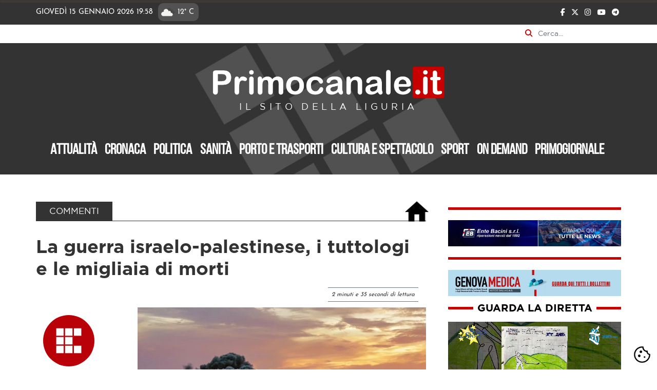

--- FILE ---
content_type: text/html; charset=utf-8
request_url: https://www.primocanale.it/commenti/32561-la-guerra-israelo-palestinese-i-tuttologi-e-le-migliaia-di-morti.html
body_size: 14254
content:
<!DOCTYPE html>
<html xmlns="http://www.w3.org/1999/xhtml" xml:lang="it-it" lang="it-it" dir="ltr">

<head>
    <style>
        .bg-primary {
            background: #333333 !important;
        }

        .menu .nav-link {
            color: white;
        }
    </style>



    <!-- CookieConsent CSS -->
    <link rel="stylesheet" href="/templates/bootstrap4/cdn/cookieconsent.css"/>
    <link rel="stylesheet" href="/templates/bootstrap4/cdn/iframemanager.css"/>
    <!-- CookieConsent JS -->
    <script src="/templates/bootstrap4/cdn/cc.umd.js?v=30171288"></script>
    <script src="/templates/bootstrap4/cdn/iframemanager.js?v=41405437"></script>
    <script src="/cookieconsent-config.js?v=15405007"></script>
    <!-- END  CookieConsent JS -->

    <script
        type="text/plain"
        data-category="analytics"
        data-domain="primocanale.it"
        data-src="https://plausible.io/js/script.js"
        defer>
    </script>

    <meta content="minimum-scale=1.0, width=device-width, maximum-scale=5" name="viewport" />
    <base href="https://www.primocanale.it/commenti/32561-la-guerra-israelo-palestinese-i-tuttologi-e-le-migliaia-di-morti.html" />
	<meta http-equiv="content-type" content="text/html; charset=utf-8" />
	<meta name="keywords" content="notizie, news, video, politica, turismo, cronaca, cultura, genova, la spezia, savona, imperia, liguria" />
	<meta name="author" content="Luigi Leone" />
	<meta name="description" content="La guerra israelo-palestinese, i tuttologi e le migliaia di morti" />
	<link rel="preload" href="/images/icone/setup-icon.webp" as="image" />
	<title>La guerra israelo-palestinese, i tuttologi e le migliaia di morti - Primocanale.it - Le notizie aggiornate dalla Liguria</title>
	<link href="https://www.primocanale.it/commenti/32561-la-guerra-israelo-palestinese-i-tuttologi-e-le-migliaia-di-morti.amp.html" rel="amphtml" />
	<link href="/templates/bootstrap4/favicon.ico" rel="shortcut icon" type="image/vnd.microsoft.icon" />
	<link href="/media/plg_content_osembed/css/osembed.css?a2fe3d9fc9c4f868b370b15b14e137af" rel="stylesheet" type="text/css" />
	<style type="text/css">

 .cloaked_email span:before { content: attr(data-ep-a2026); } .cloaked_email span:after { content: attr(data-ep-b817a); } 

	</style>
	<script src="/media/jui/js/jquery.min.js?5981f9edec702a62a7f7ccc4449d1e0e" type="text/javascript"></script>
	<script src="/media/plg_content_osembed/js/osembed.min.js?a2fe3d9fc9c4f868b370b15b14e137af" type="text/javascript"></script>
	<script src="/media/system/js/caption.js?5981f9edec702a62a7f7ccc4449d1e0e" type="text/javascript"></script>
	<script src="/templates/bootstrap4/js/popper.min.js" type="text/javascript" async="async"></script>
	<script src="/templates/bootstrap4/js/bootstrap.min.js" type="text/javascript" async="async"></script>
	<script src="/templates/bootstrap4/js/template.js" type="text/javascript" async="async"></script>
	<script src="/templates/bootstrap4/js/instaembed.js" type="text/javascript" async="async"></script>
	<script src="/templates/bootstrap4/cdn/hls.min.js" type="text/javascript"></script>
	<!--[if lt IE 9]><script src="/media/system/js/html5fallback.js?5981f9edec702a62a7f7ccc4449d1e0e" type="text/javascript"></script><![endif]-->
	<script type="text/javascript">
jQuery(window).on('load',  function() {
				new JCaption('img.caption');
			});
 window.RegularLabs=window.RegularLabs||{};window.RegularLabs.EmailProtector=window.RegularLabs.EmailProtector||{unCloak:function(e,g){document.querySelectorAll("."+e).forEach(function(a){var f="",c="";a.className=a.className.replace(" "+e,"");a.querySelectorAll("span").forEach(function(d){for(name in d.dataset)0===name.indexOf("epA")&&(f+=d.dataset[name]),0===name.indexOf("epB")&&(c=d.dataset[name]+c)});if(c){var b=a.nextElementSibling;b&&"script"===b.tagName.toLowerCase()&&b.parentNode.removeChild(b);b=f+c;g?(a.parentNode.href="mailto:"+b,a.parentNode.removeChild(a)):a.innerHTML=b}})}}; 

  jQuery(document).ready(function(){

    jQuery("#qualenewsletter").change(function(){

        let primo = "https://primocanale.us8.list-manage.com/subscribe/post?u=205e212849833c80df0cc80ff&amp;id=72bbada1cc";
        let salute = "https://primocanale.us8.list-manage.com/subscribe/post?u=205e212849833c80df0cc80ff&amp;id=24f0ea915c";
        let porto = "https://primocanale.us8.list-manage.com/subscribe/post?u=205e212849833c80df0cc80ff&amp;id=7dfd630876";
        
        switch(jQuery(this).val()){
            default:
            case "1":
                jQuery("#mc-embedded-subscribe-form").attr("action", primo);
                break;
            case "2":
                jQuery("#mc-embedded-subscribe-form").attr("action", salute);
                break;
            case "3":
                jQuery("#mc-embedded-subscribe-form").attr("action", porto);
                break;                    
        }
        
    });

  });

	</script>
	<meta property='og:type' content='article'/>
	<meta property='og:url'                content='https://www.primocanale.it/commenti/32561-la-guerra-israelo-palestinese-i-tuttologi-e-le-migliaia-di-morti.html' />
	<meta name='og:title' content='La guerra israelo-palestinese, i tuttologi e le migliaia di morti' />
	<meta name='twitter:title' content='La guerra israelo-palestinese, i tuttologi e le migliaia di morti' />
	<meta name="twitter:card" content="summary_large_image" />
	<meta name="twitter:site" content="@primocanale" />
	<meta name="twitter:domain" content="www.primocanale.it">
	<meta name="twitter:url" content="https://www.primocanale.it/commenti/32561-la-guerra-israelo-palestinese-i-tuttologi-e-le-migliaia-di-morti.html" />
	<script type="application/ld+json">
		{
				"@context": "http://schema.org",
				"@type": "NewsArticle",
				"mainEntityOfPage":{
					"@type":"WebPage",
					"@id":"https://www.primocanale.it/commenti/32561-la-guerra-israelo-palestinese-i-tuttologi-e-le-migliaia-di-morti.html"
					},
				"headline": "La guerra israelo-palestinese, i tuttologi e le migliaia di morti",
				"alternativeHeadline":"",
				"articleSection": "Commenti",
				"datePublished": "2023-10-16T06:21:26Z",
				"dateModified": "2023-10-16T06:21:26Z",
				"image":{
					"@type": "ImageObject",
					"url": "https://www.primocanale.it/images/webp_images/luigileone_169.webp"
				},
		  
				 "author":{
					"@context": "http://schema.org",
					"@type": "Person",
					"name": "Luigi Leone"	
				},
		
				"publisher":{
						"@type": "NewsMediaOrganization",
						"name": "Primocanale",
						"url": "primocanale.it",
						"sameAs": ["https://www.facebook.com/primocanale", "https://twitter.com/primocanale", "https://www.instagram.com/primocanale.it", "https://www.youtube.com/channel/UCzioR9NZFjSWfM7bGDjG17A", "https://t.me/primocanalepaginaufficiale"],
						"logo": {
								"@type": "ImageObject",
								"url": "https://www.primocanale.it/images/logo_nl.png",
								"width": 227,
								"height": 33
							 }
		
					   }
		}
		</script>
	<meta property='og:image' itemprop='image' content='https://www.primocanale.it/images/webp_images/sirspa120231009101644991d2d88840e6ed55e3ed20087c6b78a7e3755x491p94223.webp' />
	<meta property="og:image:width" content="300" />
	<meta property="og:image:height" content="300" />
	<meta name="ge:thumbnailurl" content="https://www.primocanale.it/images/webp_images/sirspa120231009101644991d2d88840e6ed55e3ed20087c6b78a7e3755x491p94223.webp" />
	<meta property="ge:fullframeurl" content="https://www.primocanale.it/images/webp_images/sirspa120231009101644991d2d88840e6ed55e3ed20087c6b78a7e3755x491p94223.webp" />
	<meta name="twitter:image" content="https://www.primocanale.it/images/webp_images/sirspa120231009101644991d2d88840e6ed55e3ed20087c6b78a7e3755x491p94223.webp" />

            <link rel="shortcut icon" href="/images/index.ico" />
        <!--[if lt IE 9]>
         <script src="/media/jui/js/html5.js"></script>
    <![endif]-->

    
    <link rel="preload" fetchpriority="high" as="image" href="/images/headers/header.webp" type="image/webp">

    <link rel="preload" href="/templates/bootstrap4/cdn/bootstrap.min.css" as="style" onload="this.onload=null;this.rel='stylesheet'">
    <noscript>
        <link rel="stylesheet" href="/templates/bootstrap4/cdn/bootstrap.min.css">
    </noscript>

    <link rel="preload" href="/templates/bootstrap4/cdn/fontawesome/all.min.css" as="style" onload="this.onload=null;this.rel='stylesheet'">
    <noscript>
        <link rel="stylesheet" href="/templates/bootstrap4/cdn/fontawesome/all.min.css">
    </noscript>


    <link rel="preload" href="/templates/bootstrap4/css/template.css" as="style" onload="this.onload=null;this.rel='stylesheet'">
    <noscript>
        <link rel="stylesheet" href="/templates/bootstrap4/css/template.css">
    </noscript>

    <link rel="preload" href="/templates/bootstrap4/css/custom.css?v=39000304" as="style" onload="this.onload=null;this.rel='stylesheet'">
    <noscript>
        <link rel="stylesheet" href="/templates/bootstrap4/css/custom.css">
    </noscript>

    

      
<style>
    :root {
    --space: 2rem;
    --space-xs: calc(var(--space) / 3);
    --space-sm: calc(var(--space) / 2);
    --space-md: calc(var(--space) * 2);
    --radius: 0.125rem;
    --primary-grigio: #333333;
    --primary-grigiomedio: #999999;
    --primary-grigiochiaro: #ebebeb;
    --primary-rosso: #c70000; /* #d3262d; */

}

@font-face {
    font-family: 'Gotham Book';
    font-style: normal;
    font-weight: 400;
    src: url('https://www.primocanale.it/templates/bootstrap4/fonts/Gotham-Book.woff') format('woff');
    font-display: swap;
}
@font-face {
    font-family: 'Gotham Bold';
    font-style: normal;
    font-weight: 400;
    src: local('Gotham Bold'), url('https://www.primocanale.it/templates/bootstrap4/fonts/Gotham-Bold.woff') format('woff');
    font-display: swap;
}
@font-face {
    font-family: 'Bebas Neue';
    font-style: normal;
    font-weight: 400;
    src: url('https://www.primocanale.it/templates/bootstrap4/fonts/BebasNeue-Regular.woff') format('woff');
    font-display: swap;
}
@font-face {
    font-family: 'Josefin Sans';
    font-style: normal;
    font-weight: 400;
    src:  url('https://www.primocanale.it/templates/bootstrap4/fonts/JosefinSans-Regular.woff') format('woff');
    font-display: swap;
}

</style>
    <script>
        
        /* Set the width of the side navigation to 0 and the left margin of the page content to 0, and the background color of body to white */
        function closeNav() {
            document.getElementById("mySidenav").style.width = "0";
            jQuery("#labelcheck").trigger("click");
        }

        /* Set the width of the side navigation to 250px and the left margin of the page content to 250px and add a black background color to body */
        function openNav() {

            if (jQuery("#labelcheck").attr("aria-expanded") == "false") {
                closeNav();
                return;
            }
            document.getElementById("mySidenav").style.width = "70vw";

        }

        function displayClock() {
            var display = new Date().toLocaleTimeString([], {
                timeStyle: 'short'
            });
            jQuery("#orahomepage").text(display);
            setTimeout(displayClock, 60000);
        }
        displayClock();

            </script>

    <!-- Google Tag Manager -->
    <script  type="text/plain" data-category="analytics">
        (function(w, d, s, l, i) {
            w[l] = w[l] || [];
            w[l].push({
                'gtm.start': new Date().getTime(),
                event: 'gtm.js'
            });
            var f = d.getElementsByTagName(s)[0],
                j = d.createElement(s),
                dl = l != 'dataLayer' ? '&l=' + l : '';
            j.async = true;
            j.src =
                'https://www.googletagmanager.com/gtm.js?id=' + i + dl;
            f.parentNode.insertBefore(j, f);
        })(window, document, 'script', 'dataLayer', 'GTM-MJ325DD7');
    </script>
    <!-- End Google Tag Manager -->

    
        <script type="text/plain" data-category="nielsen">
            // Static Queue Snippet
            ! function(t, n) {
                t[n] = t[n] || {
                    nlsQ: function(e, o, c, r, s, i) {
                        return s = t.document, r = s.createElement("script"), r.async = 1, r.src =
                            ("http:" === t.location.protocol ? "http:" : "https:") + "//cdn-gl.imrworldwide.com/conf/" +
                            e + ".js#name=" + o + "&ns=" + n, i = s.getElementsByTagName("script")[0],
                            i.parentNode.insertBefore(r, i), t[n][o] = t[n][o] || {
                                g: c || {},
                                ggPM: function(e, c, r, s, i) {
                                    (t[n][o].q = t[n][o].q || []).push([e, c, r, s, i])
                                }
                            }, t[n][o]}}}
            (window, "NOLBUNDLE");

            // SDK Initialization
            var nSdkInstance = NOLBUNDLE.nlsQ("P0A91949F-88BD-4DB2-B65C-68CE0A5945C3", "nlsnInstance");
            
            // Content Metadata 
            var nielsenMetadata = {
                type: 'static', 
                assetid: '09daf0f639e47dfaa5f9c6f4b5a1c0bf', // *DYNAMIC METADATA*: unique ID for each article **REQUIRED**
                section: 'PrimocanaleIT_BRW' // *DYNAMIC METADATA*: section of site **REQUIRED**
                }; 
                
            // Event 'staticstart' Call
            nSdkInstance.ggPM("staticstart", nielsenMetadata);
        </script>
    
<noscript>
    <style>
        img.jch-lazyload, iframe.jch-lazyload{
            display: none;
        }
    </style>
</noscript>
	<script>
function onUserInteract(callback) { 
	window.addEventListener('load', function() {
	        if (window.pageYOffset !== 0){
	        	callback();
	        }
	});
	
     	const events = ['keydown', 'keyup', 'keypress', 'input', 'auxclick', 'click', 'dblclick', 
     	'mousedown', 'mouseup', 'mouseover', 'mousemove', 'mouseout', 'mouseenter', 'mouseleave', 'mousewheel', 'wheel', 'contextmenu',
     	'pointerover', 'pointerout', 'pointerenter', 'pointerleave', 'pointerdown', 'pointerup', 'pointermove', 'pointercancel', 'gotpointercapture',
     	'lostpointercapture', 'pointerrawupdate', 'touchstart', 'touchmove', 'touchend', 'touchcancel'];
         
	document.addEventListener('DOMContentLoaded', function() {
    		events.forEach(function(e){
			window.addEventListener(e, function() {
	        		callback();
			}, {once: true, passive: true});
    		});
	});
}
</script>



<script>
onUserInteract(function(){
	const containers = document.getElementsByClassName('jch-reduced-dom-container');
	
	Array.from(containers).forEach(function(container){
       		//First child should be templates with content attribute
		let template  = container.firstChild; 
		//clone template
		let clone = template.content.firstElementChild.cloneNode(true);
		//replace container with content
		container.parentNode.replaceChild(clone, container); 
	})
});

</script>
	</head>

<body class="commenti page-content view-article task-none itemid-154 pageid-09daf0f639e47dfaa5f9c6f4b5a1c0bf">
    <a id="top"></a>


    <button type="button" data-cc="show-preferencesModal" style="all: unset; cursor: pointer;position: fixed;bottom: 10px;background:white;border-radius:100px;z-index:2000;cursor: pointer;right: 10px;">
        <img src="/images/icone/setup-icon.webp" alt="Gestione preferenze cookie" style="width:38px" title="Gestione preferenze cookie" width="64" height="64" />
    </button>

    <!-- Google Tag Manager (noscript) -->
    <noscript><iframe src=https://www.googletagmanager.com/ns.html?id=GTM-MJ325DD7
            height="0" width="0" style="display:none;visibility:hidden"></iframe></noscript>
    <!-- End Google Tag Manager (noscript) -->

    
    <div id="everything">
        <div id="preheader" class="fluid  bg-primary">
            <div class="progress" style="width:100%; z-index:1000; position:fixed; height:5px;background-color:#3d3936">
                <div class="progress-bar" id="myProgressBar" role="progressbar" aria-label="progress bar" aria-valuenow="0" aria-valuemin="0" aria-valuemax="100" style="width: 0%; height:5px; background-color:#d3262d"></div>

            </div>
            <script>
                window.onscroll = function() {
                    howMuchRead()
                };

                function howMuchRead() {
                    var winScroll = document.body.scrollTop || document.documentElement.scrollTop;
                    var height = document.documentElement.scrollHeight - document.documentElement.clientHeight;
                    var scrolled = (winScroll / height) * 100;
                    document.getElementById("myProgressBar").style.width = scrolled + "%";
                    //  document.getElementById("myProgressBar").innerHTML = Math.round(scrolled) + "%";
                }
            </script>

            <div class="container">
    <div class="row">
        <div class="col-9 pl-md-0 pl-1 pr-0 josefin">

        
            <span class="datahomepage">Giovedì 15 Gennaio 2026 <span id="orahomepage">19:58</span></span><span class="meteohomepage"><img src="https://openweathermap.org/img/wn/04n@2x.png" alt="Situazione meteo Genova"class="icometeo">12° C</span>        </div>
        <div class="col-3 pr-md-0 pr-1 pl-0 text-right">
            <span>
                <a class="socialheader" href="https://www.facebook.com/primocanale/" title="facebook"><i class="fab fa-facebook-f"></i></a>
                <a class="socialheader" href="https://twitter.com/primocanale?ref_src=twsrc%5Egoogle%7Ctwcamp%5Eserp%7Ctwgr%5Eauthor" title="twitter"><i class="fa-brands fa-x-twitter"></i></a>
                <a class="socialheader" href="https://www.instagram.com/primocanale.it/?hl=it" title="instagram"><i class="fab fa-instagram"></i></a>
                
               <!-- <a class="socialheader" href="https://www.pinterest.it/primocanale/" title="pinterest"><i class="fab fa-pinterest"></i></a> -->
                <a class="socialheader" href="https://www.youtube.com/channel/UCzioR9NZFjSWfM7bGDjG17A" title="youtube"><i class="fab fa-youtube"></i></a>
                <!--<a class="socialheader" href="#" title="square"><i class="fas fa-rss-square"></i></a>-->
                
                <a class="socialheader" href="https://t.me/primocanalepaginaufficiale" title="telegram"><i class="fab fa-telegram"></i></a>
            </span>
        </div>
    </div>
</div>


        </div>


        <div class="search container p-0">
	<form action="/commenti.html" method="post" class="form-inline" role="search" id="formCerca">
		<label for="mod-search-searchword90" class="sr-only">Cerca nel sito</label>
		<i class="fas fa-search"></i><input name="searchword" id="mod-search-searchword90" onfocusin="javascript:jQuery('#formCerca').addClass('open')" onfocusout="javascript:jQuery('#formCerca').removeClass('open')" maxlength="200"  class="form-control inputbox search-query input-medium" type="search" placeholder="Cerca..." />		<input type="hidden" name="task" value="search" />
		<input type="hidden" name="option" value="com_search" />
		<input type="hidden" name="Itemid" value="148" />
		<input type="hidden" name="searchphrase" value="all" />
		<input type="hidden" name="areas[]" value="content">
    	<input type="hidden" name="areas[]" value="autore">
		<input type="hidden" name="areas[]" value="elasticsearch">

		<button type="submit" class="d-none" aria-hidden="true">Cerca</button>
	</form>
</div>






        <div class="body">
            <div class="content">
                <header id="header">
                    <div class="jumbotron jumbotron-fluid bg-primary text-white" style="background:#333">

                        <div class="d-sm-block d-md-none float-left">
                            <a href="/diretta.html" class="conplaybefore">
                                <img class="jch-lazyload" src="[data-uri]" data-src="/images/webp_images/play_live_header.webp" alt="LIVE" style="width: 40px;display: block;margin-top: 10px;" width="256" height="256" /><noscript><img src="/images/webp_images/play_live_header.webp" alt="LIVE" style="width: 40px;display: block;margin-top: 10px;" width="256" height="256" /></noscript>
                                LIVE</a>
                        </div>
                        <div id="hiddenmobilemenu" class="navbar navbar-expand-lg navbar-light bg-faded pt-0 pb-0 px-0">
                            <!--
                        <button class="navbar-toggler navbar-toggler-right" type="button" data-toggle="collapse" data-target="#navbarSupportedContent" aria-controls="navbarSupportedContent" aria-expanded="false" aria-label="Toggle navigation">
                        <span class="navbar-toggler-icon"></span>
                    </button>
                    -->

                            <!-- button -->
                            <span class="bottonemobile" onclick="openNav()">
                                <label for="check" data-toggle="collapse" data-target="#navbarSupportedContent" aria-controls="navbarSupportedContent" aria-expanded="false" aria-label="Toggle navigation" role="navigation" class="navbar-toggler navbar-toggler-right" style="padding:0" id="labelcheck">
                                    <input type="checkbox" id="check" />
                                    <span></span>
                                    <span></span>
                                    <span></span>
                                </label>
                            </span>

                            <div id="mySidenav" class="sidenav">
                                <span href="javascript:void(0)" class="closebtn" onclick="closeNav()">&times;</span>
                                <ul class="menu nav nav-pills">
<li class="nav-item item-123"><a class="nav-link" href="/attualità.html"  >Attualità</a></li><li class="nav-item item-124"><a class="nav-link" href="/cronaca.html"  >Cronaca</a></li><li class="nav-item item-125"><a class="nav-link" href="/politica.html"  >Politica</a></li><li class="nav-item item-137"><a class="nav-link" href="/sanità.html"  >Sanità</a></li><li class="nav-item item-126"><a class="nav-link" href="/porto-e-trasporti.html"  >Porto e trasporti</a></li><li class="nav-item item-127"><a class="nav-link" href="/cultura-e-spettacolo.html"  >Cultura e spettacolo</a></li><li class="nav-item item-128"><a class="nav-link" href="/sport.html"  >Sport</a></li><li class="nav-item item-238"><a class="nav-link" href="/on-demand.html"  >On demand</a></li><li class="nav-item item-348"><a class="nav-link" href="/primogiornale.html"  >Primogiornale</a></li><li class="nav-item item-496"><a class="nav-link nascondi" href="/social-wall.html"  >Social Wall</a></li></ul>

                                
                                
                            </div>
                            <div class="collapse navbar-collapse" id="navbarSupportedContent">

                            </div>
                        </div>

                        <div class=" px-4 mx-4 text-center">
                                                        <a href="/">
                                <img src="[data-uri]" data-src="/images/logo_nl.png" class="logo nodefer jch-lazyload" alt="Primocanale.it - Le notizie aggiornate dalla Liguria" width="780" height="114" /><noscript><img src="/images/logo_nl.png" class="logo nodefer" alt="Primocanale.it - Le notizie aggiornate dalla Liguria" width="780" height="114" /></noscript>
                            </a>
                                                            <p class="lead">
                                    IL SITO DELLA LIGURIA                                </p>
                                                                                </div>

                        <div class="container-fluid " style="padding: 0 5vw;">
                            <div id="navprincipale" class="navbar-nav-scroll d-none d-lg-block d-xl-block">
                                <ul class="menu nav nav-pills">
<li class="nav-item item-123"><a class="nav-link" href="/attualità.html"  >Attualità</a></li><li class="nav-item item-124"><a class="nav-link" href="/cronaca.html"  >Cronaca</a></li><li class="nav-item item-125"><a class="nav-link" href="/politica.html"  >Politica</a></li><li class="nav-item item-137"><a class="nav-link" href="/sanità.html"  >Sanità</a></li><li class="nav-item item-126"><a class="nav-link" href="/porto-e-trasporti.html"  >Porto e trasporti</a></li><li class="nav-item item-127"><a class="nav-link" href="/cultura-e-spettacolo.html"  >Cultura e spettacolo</a></li><li class="nav-item item-128"><a class="nav-link" href="/sport.html"  >Sport</a></li><li class="nav-item item-238"><a class="nav-link" href="/on-demand.html"  >On demand</a></li><li class="nav-item item-348"><a class="nav-link" href="/primogiornale.html"  >Primogiornale</a></li><li class="nav-item item-496"><a class="nav-link nascondi" href="/social-wall.html"  >Social Wall</a></li></ul>

                            </div>
                        </div>



                    </div>
                </header>
                
                <div class="container p-0">
                    <div id="posizionebnnr" class="bnnr-position col-md-12 p-0 py-2">
                        
                    </div>
                    <div id="posizioneprimopiano"></div>
                                        <div id="contenitore" class="container p-0 m-0" style="width:100%">

                                                <main id="content" role="main" class="col-lg-8 col-12 order-sm-1 mr-md-4 p-0">
                            <!--   -->
                              
                            <div id="system-message-container">
	</div>

                            <div class="item-page stato-1" itemscope itemtype="https://schema.org/">
		<meta itemprop="inLanguage" content="it-IT" />

		<div class="category-header">
			<h2 id="category" class="categoryheadline">
				<span class="titoloprimaparte dasolo">Commenti</span>
			</h2>
			<a href="/" title="Torna alla homepage del sito"><img src="[data-uri]" data-src="/images/icone/home_news.webp" class="iconahomearticolo jch-lazyload" alt="Torna alla homepage" width="1594" height="1594" /><noscript><img src="/images/icone/home_news.webp" class="iconahomearticolo" alt="Torna alla homepage" width="1594" height="1594" /></noscript></a>
		</div>

		

		
				
							<div class="page-header">
									<h1 class="titoloarticolo" itemprop="name">
						La guerra israelo-palestinese, i tuttologi e le migliaia di morti					</h1>
																			</div>
		

		<div class="container">
			

							<div class="text-right font-italic greytext my-2" style="font-size: 0.8rem;"><span class="border-top border-bottom p-2 border-secondary">2 minuti e 35 secondi di lettura</span></div>
			
					</div>


		<div class="row">
			<div id="spallaSxArticolo" class="col-md-3">

									<dd class="createdby" itemprop="author" itemscope itemtype="https://schema.org/Person"></dd>
					<div itemprop='image' style="margin:1em; background:url('/images/webp_images/firmaLogoPTV.webp'); background-size: contain; height: 100px; background-position: center center; background-repeat: no-repeat; border-radius: 120px; width: 100px; background-size: cover;"></div>

					
						<span class="greytext">
							di <span itemprop="name">Luigi Leone</span>						</span>
					
					</dd>
				
																							<dl class="article-info muted">

			
			<hr style="border:1px solid var(--primary-rosso); width: 80%; margin:0 0 30px 0;">

										<dd class="published greytext">
				<time datetime="2023-10-16T08:21:26+02:00">
					Lunedì 16 Ottobre 2023				</time>
			</dd>			
			

		
			<dt class="article-info-term">
							</dt>



			
			




		
			</dl>
				
				
				<div class="sharer" style="display: block;">
										<div class="social">
						<!-- Facebook Share Button -->
						<a class="fbtn share facebook"
							target="_blank"
							href="https://www.facebook.com/sharer/sharer.php?u=https://www.primocanale.it/commenti/32561-la-guerra-israelo-palestinese-i-tuttologi-e-le-migliaia-di-morti.html"
							aria-label="Condividi su Facebook">
							<i class="fab fa-facebook-f" aria-hidden="true"></i>
						</a>

						<!-- Twitter/X Share Button -->
						<a class="fbtn share twitter"
							target="_blank"
							href="https://twitter.com/intent/tweet?text=title&amp;url=https://www.primocanale.it/commenti/32561-la-guerra-israelo-palestinese-i-tuttologi-e-le-migliaia-di-morti.html"
							aria-label="Condividi su Twitter">
							<i class="fa-brands fa-x-twitter" aria-hidden="true"></i>
						</a>

						<!-- WhatsApp Share Button -->
						<a class="fbtn share whatsapp"
							href="whatsapp://send?text=https://www.primocanale.it/commenti/32561-la-guerra-israelo-palestinese-i-tuttologi-e-le-migliaia-di-morti.html"
							data-action="share/whatsapp/share"
							onClick="window.open(this.href, '', 'menubar=no,toolbar=no,resizable=yes,scrollbars=yes,height=300,width=600'); return false;"
							target="_blank"
							aria-label="Condividi su WhatsApp">
							<i class="fab fa-whatsapp" aria-hidden="true"></i>
						</a>


					</div>
				</div>

			</div>
			<div class="col-md-9">

								

				


																	
										
					
																							<!--	<div class="pull-left item-image"> <img  src="/images/webp_images/sirspa120231009101644991d2d88840e6ed55e3ed20087c6b78a7e3755x491p94223.webp" alt="" itemprop="image" class="img-fluid" /> </div> -->
					
					<div itemprop="articleBody">

						
						<img title="" src="[data-uri]" data-src="/images/webp_images/sirspa120231009101644991d2d88840e6ed55e3ed20087c6b78a7e3755x491p94223.webp" alt="" itemprop="image" class="img-fluid jch-lazyload" width="755" height="491" /><noscript><img title="" src="/images/webp_images/sirspa120231009101644991d2d88840e6ed55e3ed20087c6b78a7e3755x491p94223.webp" alt="" itemprop="image" class="img-fluid" width="755" height="491" /></noscript><p><strong>Quella fra Hamas e Israele &egrave; una guerra oppure dobbiamo definirla altrimenti</strong>, se consideriamo che quei palestinesi sono ritenuti&nbsp;dei terroristi dalla comunit&agrave; internazionale? Mi &egrave; toccato di sentire pure questa dai tuttologi in servizio permanente effettivo che affollano giornali e televisioni. Ci si perde in interrogativi oziosi mentre&nbsp;piangiamo&nbsp;migliaia&nbsp;di vittime.&nbsp;</p><p><strong>Piangiamo per le persone&nbsp;trucidate da Hamas, israeliani&nbsp;con il solo torto di essere ebrei</strong>,&nbsp;e piangiamo per&nbsp;quelle che l&rsquo;esercito di Benjamin Netanyahu&nbsp;ha cominciato a&nbsp;uccidere nella Striscia di Gaza. Premettendo&nbsp;la condanna&nbsp;nei confronti&nbsp;di Hamas, nessuno&nbsp;di conseguenza mette in dubbio&nbsp;il diritto&nbsp;israeliano a&nbsp;difendersi. Per&ograve;&nbsp;c&rsquo;&egrave; una domanda che rimane appesa: siamo certi che uccidere&nbsp;uomini, donne e bambini per colpire i terroristi che si nascondono tra di loro&nbsp;sia il modo giusto?</p><p>Una risposta, o forse sarebbe pi&ugrave; esatto dire una interpretazione, l&rsquo;ha fornita Ariel Dello Strologo, candidato sindaco a Genova per il centrosinistra e,&nbsp;com&rsquo;&egrave; giusto, orgogliosamente&nbsp;ebreo:<strong> "Hamas ha colpito all&rsquo;improvviso e indiscriminatamente,&nbsp;macchiandosi di ogni orrore</strong>. Israele, invece, sta avvertendo la popolazione civile del suo attacco&nbsp;e semmai &egrave; proprio Hamas che impedisce alle persone di lasciare Gaza".&nbsp;</p><p><strong>Dello Strologo sottolinea una differenza, ma soprattutto ci spiega quanto la vicenda si presti a diverse letture</strong>. Seguendo giornali e&nbsp;televisioni,&nbsp;invece,&nbsp;&egrave; possibile incontrare esperti, o presunti tali, che senza titubanze scolpiscono delle sentenze&nbsp;sulla pietra. Francamente tanta certezza non capisco da&nbsp;dove possa nascere.&nbsp;<strong>Forse sarebbe pi&ugrave; opportuno ricordare&nbsp;le parole attribuite al filosofo&nbsp;greco&nbsp;Socrate: "So di non sapere"</strong>.&nbsp;</p><p>La questione&nbsp;israelo-palestinese, cio&egrave;, &egrave; talmente difficile,&nbsp;complessa e&nbsp;piena di sfaccettature contrastanti che non si pu&ograve; dire&nbsp;dove stiano il torto e&nbsp;la ragione.&nbsp;<strong>Questa, credo, sia la prima consapevolezza dalla quale partire. Arrivando&nbsp;anche ad astenersi da&nbsp;qualsivoglia giudizio</strong>. Il che non significa lavarsene le mani, vuoi&nbsp;per una ragione morale, vuoi perch&eacute; alla fin fine siamo tutti coinvolti.&nbsp;</p><p>Per cominciare, tuttavia,&nbsp;si potrebbe praticare il comune buon senso, osservando&nbsp;che con il <strong>proprio crudele massacro Hamas sapeva che si sarebbe alienato moltissime simpatie.</strong> Ma sapeva pure che avrebbe&nbsp;provocato&nbsp;la reazione di Israele (e come non capirlo?), con ci&ograve; in qualche modo bilanciando la situazione.&nbsp;</p><p>Anzi, secondo alcuni studiosi (veri), forse ha scientemente voluto che Israele reagisse, per saldare - dall&rsquo;Iran agli altri Paesi oltranzisti - l&rsquo;odio verso gli ebrei. Insomma, <strong>un cinico trappolone, all&rsquo;insegna di un tira e molla che si trascina da decenni e che in Occidente divide le coscienze</strong>. Questo&nbsp;perch&eacute; in genere la si butta in politica, pretendendo&nbsp;di guardare&nbsp;alla vicenda con gli occhiali delle fazioni&nbsp;a&nbsp;cui siamo abituati.&nbsp;Le piazze italiane ne sono una buona testimonianza.</p><p><strong>Invece serve altro. Che cosa?&nbsp;Non lo so, ovviamente.&nbsp;Mi auguro che lo sappiano&nbsp;coloro&nbsp;che devono occuparsi della questione</strong>, sebbene alla tesi "dei due popoli&nbsp;in&nbsp;due Stati" &ndash; uno per gli ebrei e uno per i palestinesi &ndash; si contrapponga&nbsp;quella della convivenza, perch&eacute; ebrei e&nbsp;palestinesi gi&agrave; stanno insieme in molti luoghi di quel Medioriente.&nbsp;In pratica siamo&nbsp;al punto di partenza. Solo con migliaia di morti in pi&ugrave;. E non mi interessa di che parte: sono morti!</p>					</div>

					
																		
						
						<div class="suggestedSocials">
							<p><em><strong>Iscriviti ai canali di Primocanale su&nbsp;</strong></em><a href="https://primoc.it/2p9r7a47"><strong>WhatsApp</strong></a><em><strong>,&nbsp;</strong></em><a href="https://m.me/j/AbYU871w3MJfQH9x/"><strong>Facebook</strong></a><em><strong>&nbsp;e&nbsp;</strong></em><a href="https://t.me/primocanalepaginaufficiale"><strong>T</strong></a><a href="https://t.me/primocanalepaginaufficiale"><strong>elegram</strong></a><em><strong>. Resta aggiornato sulle notizie da Genova e dalla Liguria anche sul profilo&nbsp;</strong></em><a href="https://www.instagram.com/primocanale.it/"><strong>Instagram</strong></a><em><strong>&nbsp;e sulla pagina&nbsp;</strong></em><a href="https://www.facebook.com/primocanale"><strong>Facebook</strong></a></p>
						</div>

													
													
						
																											

						</div>
			</div>


			
							<div class="py-3">
					<h4 class="artcorrtitle">TAGS</h4>

										<div class="originaltags">
												
							<ul class="tags inline">
																	<li class="tag-17 tag-list0" itemprop="keywords">
					<a href="/tag/genova.html" class="label label-info">
						Genova					</a>
				</li>
																				<li class="tag-32 tag-list1" itemprop="keywords">
					<a href="/tag/liguria.html" class="label label-info">
						Liguria					</a>
				</li>
																				<li class="tag-1385 tag-list2" itemprop="keywords">
					<a href="/tag/guerra.html" class="label label-info">
						guerra					</a>
				</li>
																				<li class="tag-5370 tag-list3" itemprop="keywords">
					<a href="/tag/israele.html" class="label label-info">
						Israele					</a>
				</li>
						</ul>
					</div>
				</div>
			
			
		</div>
                            
                            
                        </main>
                                                    <div id="aside" class="col-lg-4 col-12 order-sm-2 p-0 pl-0 pl-sm-2 pl-lg-4 pt-4 pr-0">
                                		<div class="mod_manualbanners moduletable">
						<div class="manualbanner bann432-1122 banner-catid-19">
<a
							href="/component/banners/click/1122.html"
							title="ENTE BACINI - Raccoglitore">
							<img class="jch-lazyload"
							 src="[data-uri]" data-src="/images/banners/ENTE BACINI/bannerentebacinip64600.jpg"
								alt="ENTE BACINI - Raccoglitore"
								style="max-width:100%;" width="2000" height="300" /><noscript><img
							 src="/images/banners/ENTE BACINI/bannerentebacinip64600.jpg"
								alt="ENTE BACINI - Raccoglitore"
								style="max-width:100%;" width="2000" height="300" /></noscript>
						</a>
</div>		</div>
			<div class="mod_manualbanners moduletable">
						<div class="manualbanner bann651-1784 banner-catid-19">
<a
							href="/component/banners/click/1784.html"
							title="Banner Genova Medica_bollettini aggregatore">
							<img class="jch-lazyload"
							 src="[data-uri]" data-src="/images/webp_images/bannergenovamedicaaggregatorebollettini2025p17906.webp"
								alt=""
								style="max-width:100%;" width="2000" height="300" /><noscript><img
							 src="/images/webp_images/bannergenovamedicaaggregatorebollettini2025p17906.webp"
								alt=""
								style="max-width:100%;" width="2000" height="300" /></noscript>
						</a>
</div>		</div>
			<div class="mod_custom moduletable inonda pb-3">
						
<script type="text/javascript">
!function(t,n)
{
  t[n]=t[n]||
  {
    nlsQ:function(e,o,c,r,s,i)
    {
     return s=t.document,
     r=s.createElement("script"),
     r.async=1,
     r.src=("http:"===t.location.protocol?"http:":"https:")+"//cdn-gl.imrworldwide.com/conf/"+e+".js#name="+o+"&ns="+n,
     i=s.getElementsByTagName("script")[0],
     i.parentNode.insertBefore(r,i),
     t[n][o]=t[n][o]||{g:c||{},
     ggPM:function(e,c,r,s,i){(t[n][o].q=t[n][o].q||[]).push([e,c,r,s,i])}},t[n][o]
    }
  }
}
(window,"NOLBUNDLE");

 var nSdkInstance = NOLBUNDLE.nlsQ("P0A593A0D-FFB7-4956-91B2-1BDE6D84A556","DirettaLow", {nol_sdkDebug: "DEBUG"});

 //create content object
var contentMetadataObject =
{  
  type:           'content',
  assetid:        'diretta_low',
  program:        'Primocanale',
  title:          'Diretta Live',
  length:         '0',    // length in seconds (String)
  airdate:        '19700101 00:00:00',
  isfullepisode:  'y',
  adloadtype:     '1'
};

nSdkInstance.ggPM('loadMetadata', contentMetadataObject);
</script>


<a href="/diretta.html"><h3 class="guardaladirettatitle">GUARDA LA DIRETTA</h3>
<video id="video" style="width:100%" class="vjs-16-9 low" autoplay muted playsinline  x5-playsinline="" playsinline="" webkit-playsinline="" x-webkit-airplay="allow" preload="true"></video></a>

<script>
    jQuery(document).ready(function () {
  var video = document.getElementById('video');
  if (!video) return;

  if (typeof Hls !== 'undefined' && Hls.isSupported()) {
    var hls = new Hls({ debug: false });
    hls.loadSource('https://msh0203.stream.seeweb.it/live/flv:stream2.sdp/playlist.m3u8');
    hls.attachMedia(video);
    hls.on(Hls.Events.MEDIA_ATTACHED, function () {
      video.muted = true;
      video.play().catch(err => console.warn('Errore avvio video:', err));
    });
  } else if (video.canPlayType('application/vnd.apple.mpegurl')) {
    video.src = 'https://msh0203.stream.seeweb.it/live/flv:stream2.sdp/playlist.m3u8';
    video.addEventListener('canplay', function () {
      video.play().catch(err => console.warn('Errore avvio video:', err));
    });
  }
});

    </script>		</div>
			<div class="mod_articles_latest moduletable cardgrigia commentomove">
						<h3><a href="/commenti.html">IL COMMENTO</a></h3>
<div id="ilcommento" class="container">
	<!-- <div class="row"><div class="col-md-12"><div class="inevidenzatitolo"><h3>Il commento</h3></div></div></div> -->
	<ul class="latestnews cardgrigia commentomove mod-list">
					<li>
				<div class="row px-3">
					<div class="col-12 col-lg-4 text-center pl-0 py-2 pr-2">
												<div style='background:url("/images/webp_images/michelevari2024p30860169.webp"); background-size: contain; height: 85px; background-position: center center; background-repeat: no-repeat; border-radius: 120px; width: 85px; margin: auto;background-size: cover;'></div>
						<span class="card-author">Michele Varì</span>
					</div>
					<div class="col-12 col-lg-8 py-2 pl-2 pr-0 text-left">


						<span class="card-date">Giovedì 15 Gennaio 2026</span>
						<span >
							<h4><a href="/commenti/62358-nada-cella-cold-case-chiavari-sentenza.html">Nada Cella e quelle domande senza risposte al Pm Gebbia</a></h4>
						</span>
						

					</div>
				</div>


			</li>
					<li>
				<div class="row px-3">
					<div class="col-12 col-lg-4 text-center pl-0 py-2 pr-2">
												<div style='background:url("/images/webp_images/francescogastaldip59762.webp"); background-size: contain; height: 85px; background-position: center center; background-repeat: no-repeat; border-radius: 120px; width: 85px; margin: auto;background-size: cover;'></div>
						<span class="card-author">Francesco Gastaldi</span>
					</div>
					<div class="col-12 col-lg-8 py-2 pl-2 pr-0 text-left">


						<span class="card-date">Mercoledì 14 Gennaio 2026</span>
						<span >
							<h4><a href="/commenti/62349-cento-anni-grande-genova-1926-2026-amministrazione-territorio.html">100 anni di Grande Genova 1926-2026</a></h4>
						</span>
						

					</div>
				</div>


			</li>
		
	</ul>
	<a href="/commenti.html" class="small py-2" style="display:block; width:100%; text-align: right">leggi tutti i commenti</a>
</div>		</div>
			<div class="mod_manualbanners moduletable">
						<div class="manualbanner bann181-671 banner-catid-19">
<a
							href="/component/banners/click/671.html"
							title="TERRAZZA COLOMBO">
							<img class="jch-lazyload"
							 src="[data-uri]" data-src="/images/banners/TERRAZZA/bannertceventoresizep84467.gif"
								alt="TERRAZZA COLOMBO"
								style="max-width:100%;" width="800" height="160" /><noscript><img
							 src="/images/banners/TERRAZZA/bannertceventoresizep84467.gif"
								alt="TERRAZZA COLOMBO"
								style="max-width:100%;" width="800" height="160" /></noscript>
						</a>
</div>		</div>
			<div class="mod_articles_latest_ptv moduletable ultimenotizie">
						<h3><a href="/ultimenotizie-24h.html">Ultime notizie</a></h3>
<ul class="latestnews ultimenotizie mod-list">
			
	<li>
		<a href="/attualità/62409-giornalisti-primocanale-aggrediti-familiari-anna-lucia-cecere-caso-nada-cella.html" itemprop="url">
			<span itemprop="name">
				Caso Cella, cronisti di Primocanale aggrediti dai familiari di Anna Lucia Cecere<img class="jch-lazyload" src="[data-uri]" data-src="/images/playicon.svg" style="width:20px;margin-left: 5px;"  alt="Notizia video"><noscript><img src="/images/playicon.svg" style="width:20px;margin-left: 5px;"  alt="Notizia video"></noscript>			</span>
		</a>
	</li>
			
	<li>
		<a href="/attualità/62408-diga-foranea-bucci-giampedrone-delega.html" itemprop="url">
			<span itemprop="name">
				All'assessore Giampedrone la delega per la fase B della Diga di Genova: lascia quella all'Ambiente			</span>
		</a>
	</li>
			
	<li>
		<a href="/attualità/62407-omicidio-nada-cella-tensione-boves-anna-lucia-cecere.html" itemprop="url">
			<span itemprop="name">
				Omicidio Nada Cella, alta tensione a Boves davanti alla casa di Anna Lucia Cecere. Ecco cosa è successo<img class="jch-lazyload" src="[data-uri]" data-src="/images/playicon.svg" style="width:20px;margin-left: 5px;"  alt="Notizia video"><noscript><img src="/images/playicon.svg" style="width:20px;margin-left: 5px;"  alt="Notizia video"></noscript>			</span>
		</a>
	</li>
			
	<li>
		<a href="/cronaca/62406-omicidio-nada-cella-reazione-mamma.html" itemprop="url">
			<span itemprop="name">
				"Finalmente è finita". La mamma di Nada rompe il silenzio a Primocanale dopo la sentenza<img class="jch-lazyload" src="[data-uri]" data-src="/images/playicon.svg" style="width:20px;margin-left: 5px;"  alt="Notizia video"><noscript><img src="/images/playicon.svg" style="width:20px;margin-left: 5px;"  alt="Notizia video"></noscript>			</span>
		</a>
	</li>
			
	<li>
		<a href="/cronaca/62405-omicidio-nada-cella-sentenza-criminologa-delfino-cecere.html" itemprop="url">
			<span itemprop="name">
				La criminologa Delfino Pesce dopo la sentenza: "All'inizio non ci credevo, poi mi è scoppiata la testa"<img class="jch-lazyload" src="[data-uri]" data-src="/images/playicon.svg" style="width:20px;margin-left: 5px;"  alt="Notizia video"><noscript><img src="/images/playicon.svg" style="width:20px;margin-left: 5px;"  alt="Notizia video"></noscript>			</span>
		</a>
	</li>
			
	<li>
		<a href="/sanità/62404-farmaco-xacduro-regione-liguria-crans-montana-infezioni.html" itemprop="url">
			<span itemprop="name">
				Crans-Montana, da Regione Liguria il farmaco Xacduro contro le infezioni dei feriti: cos'è e come funziona			</span>
		</a>
	</li>
</ul>
		</div>
			<div class="mod_custom moduletable cardgrigia newslettermultiple">
							<h3>Le newsletter</h3>
						

<form method="post" id="mc-embedded-subscribe-form" name="mc-embedded-subscribe-form" class="p-2 validate" target="_blank" novalidate="novalidate">
    
    <label for="qualenewsletter" class="sr-only">Seleziona la newsletter a cui vuoi iscriverti</label>
    <select id="qualenewsletter" class="custom-select my-2" style="border-color:#333; border-radius:0" required autocomplete="section-newsletter">
        <option selected disabled>Scegli la newsletter</option>
        <option value="1">IL PRIMO</option>
        <option value="2">SALUTE</option>
        <option value="3">PORTO</option>
    </select>

    <label for="mce-EMAIL" class="sr-only">Inserisci il tuo indirizzo email per iscriverti</label>
    <input type="email" 
        placeholder="Inserisci la tua email" 
        name="EMAIL" 
        id="mce-EMAIL"
        class="required email form-control" 
        style="border-radius: 0; border-color:#333" 
        required 
        autocomplete="email">

    <div class="col text-center">
        <input type="submit" value="Iscriviti" name="subscribe" id="mc-embedded-subscribe" class="btn my-2" style="border-radius: 0;background: #c70000;color: white;">
        <br>
        <a href="/termini-di-servizio.html" class="small" aria-label="Leggi i Termini di servizio per l'iscrizione alla newsletter">Termini di servizio</a>
    </div>

</form>
		</div>
	
                            </div>
                                            </div>
                </div>
            </div>
        </div>


            <footer class="footer bg-faded bg-primary py-4" role="contentinfo">
                <div class="container">
                    
                    <div class="row">
                        <div class="col-12 col-md-6">
                            <img src="[data-uri]" data-src="/images/logo_nl.png" class="logo nodefer mb-4 jch-lazyload" alt="Primocanale.it - Le notizie aggiornate dalla Liguria" width="780" height="114" /><noscript><img src="/images/logo_nl.png" class="logo nodefer mb-4" alt="Primocanale.it - Le notizie aggiornate dalla Liguria" width="780" height="114" /></noscript></br>
                            © 2026 Primocanale.it, tutti i diritti sono riservati</br>
                            Testata giornalistica registrata al tribunale di Genova, n. 58/1988</br>
                            Coordinamento e direzione a cura di P.T.V. Programmazioni Televisive Spa</br>
                            Telefono: +39 01053991</br>
                            <!-- Questo indirizzo e-mail è protetto dagli spam bot. --><a href="javascript:/* Questo indirizzo e-mail &egrave; protetto dagli spam bot.*/"><span class="cloaked_email ep_e1466f8e"><span data-ep-b817a="&#101;.it" data-ep-a2026="&#114;&#101;&#100;&#97;"><span data-ep-a2026="zi&#111;n" data-ep-b817a="&#97;&#110;a&#108;"><span data-ep-a2026="e&#64;p&#114;" data-ep-b817a="&#105;&#109;&#111;&#99;"></span></span></span></span><script>RegularLabs.EmailProtector.unCloak("ep_e1466f8e");</script><span class="cloaked_email ep_b393bc09" style="display:none;"><span data-ep-b817a="e&#46;&#105;t" data-ep-a2026="r&#101;&#100;a"><span data-ep-b817a="&#97;&#110;&#97;l" data-ep-a2026="&#122;ion"><span data-ep-b817a="&#105;&#109;&#111;c" data-ep-a2026="&#101;&#64;pr"></span></span></span></span></a><script>RegularLabs.EmailProtector.unCloak("ep_b393bc09", true);</script><br>
                            P.IVA:02935550109 / C.F.:06146120156</br>
                        </div>
                        <div class="col-6 col-md-3 pt-4 pt-md-0"><ul class="menu">
<li class="nav-item item-123"><a class="nav-link" href="/attualità.html"  >Attualità</a></li><li class="nav-item item-124"><a class="nav-link" href="/cronaca.html"  >Cronaca</a></li><li class="nav-item item-125"><a class="nav-link" href="/politica.html"  >Politica</a></li><li class="nav-item item-137"><a class="nav-link" href="/sanità.html"  >Sanità</a></li><li class="nav-item item-126"><a class="nav-link" href="/porto-e-trasporti.html"  >Porto e trasporti</a></li><li class="nav-item item-127"><a class="nav-link" href="/cultura-e-spettacolo.html"  >Cultura e spettacolo</a></li><li class="nav-item item-128"><a class="nav-link" href="/sport.html"  >Sport</a></li><li class="nav-item item-238"><a class="nav-link" href="/on-demand.html"  >On demand</a></li><li class="nav-item item-348"><a class="nav-link" href="/primogiornale.html"  >Primogiornale</a></li><li class="nav-item item-496"><a class="nav-link nascondi" href="/social-wall.html"  >Social Wall</a></li></ul>
</div>
                        <div class="col-6 col-md-3 pt-4 pt-md-0"><a href="#top" title="torna su" style="position: absolute;right:1vw;display:block; text-align:center; font-size: 0.8em"><i class="fa-solid fa-circle-up" style="font-size: 2rem;"></i></br>Torna su</a><ul class="menu">
<li class="nav-item item-217"><a class="nav-link" href="/contatti.html"  >Contatti</a></li><li class="nav-item item-473"><a class="nav-link" href="/privacy-policy.html"  >Privacy policy</a></li><li class="nav-item item-474"><a class="nav-link" href="/cookie-policy.html"  >Cookie policy</a></li><li class="nav-item item-475"><a href="/attachments/Codice%20etico.pdf" class="nav-link">Codice etico</a></li><li class="nav-item item-476"><a href="/attachments/Informativa privacy.pdf" class="nav-link">Informativa privacy</a></li><li class="nav-item item-477"><a href="/attachments/Parte generale dereto legislativo n.231.pdf" class="nav-link">Parte generale decreto legislativo n.231</a></li><li class="nav-item item-478"><a href="/attachments/procedura di segnalazione whistleblowing.pdf" class="nav-link">Procedura di segnalazione whistleblowing</a></li><li class="nav-item item-479"><a href="https://private.mygovernance.it/mywhistleblowing/ptv-programmazioni-televisive/02285" class="nav-link">Piattaforma whistleblowing</a></li></ul>
</div>
                    </div>
                </div>
            </footer>

       



        
    </div>

    	<script src="/media/com_jchoptimize/cache/js/8f40d9e38eed07ad2338c08e0fdb79637671b3dca932f87409eb2ecdc491ad1c.js" async></script>
</body>

</html>

--- FILE ---
content_type: application/javascript
request_url: https://www.primocanale.it/cookieconsent-config.js?v=15405007
body_size: 1805
content:

window.addEventListener('DOMContentLoaded', () => {
  
      CookieConsent.run({
        autoReload: false, 
        page_scripts: true,
        revision: 2, 
        guiOptions: {
          consentModal: {
            layout: "cloud inline",
            position: "bottom center",
            equalWeightButtons: true,
            flipButtons: false,
          },
          preferencesModal: {
            layout: "bar",
            position: "right",
            equalWeightButtons: true,
            flipButtons: false,
          },
        },
        categories: {
          necessary: {
            readOnly: true,
          },
          functionality: {
            services: {
              ptveu: {
                label: "Contenuti da primocanale.eu",
                onAccept: () => im.acceptService("ptveu"),
                onReject: () => im.rejectService("ptveu"),
              },
              juicer: {
                label: "Juicer Social Wall",
                onAccept: () => im.acceptService("juicer"),
                onReject: () => im.rejectService("juicer"),
              },
              portview: {
                label: "Port View Webcam",
                onAccept: () => im.acceptService("portview"),
                onReject: () => im.rejectService("portview"),
              },
            },
          },
          analytics: {},
          nielsen: {
            enabled: true,
            wanted: true,
            necessary: false,
            language: {
              default: {
                name: 'Nielsen Measurement',
                description: 'Il player include un software di misurazione proprietario che consente di contribuire a ricerche di mercato (es. Nielsen TV Ratings).',
              }
            }
          },
        },
        language: {
          default: "it",
          autoDetect: "browser",
          translations: {
            it: {
              consentModal: {
                title: "Pannello di gestione dei cookies",
                description:
                  "Abilitando l'uso dei servizi di terze parti, accetti la ricezione dei cookies e l'uso delle tecnologie analitici necessarie al loro funzionamento.",
                acceptAllBtn: "Accetta tutto",
                acceptNecessaryBtn: "Rifiuta tutto",
                showPreferencesBtn: "Gestisci preferenze",
                footer:
                  '<a href="https://www.primocanale.it/privacypolicy.html">Informativa sulla privacy</a>\n<a href="https://www.primocanale.it/altri-articoli/43-cookie-policy.html">Cookie policy</a>',
              },
              preferencesModal: {
                title: "Centro preferenze per il consenso",
                acceptAllBtn: "Accetta tutto",
                acceptNecessaryBtn: "Rifiuta tutto",
                savePreferencesBtn: "Salva le preferenze",
                closeIconLabel: "Chiudi la finestra",
                serviceCounterLabel: "Servizi",
                sections: [
                  {
                    title: "Utilizzo dei Cookie",
                    description:
                      "Abilitando l'uso dei servizi di terze parti, accetti la ricezione dei cookies e l'uso delle tecnologie analitici necessarie al loro funzionamento.",
                  },
                  {
                    title:
                      'Cookie Strettamente Necessari <span class="pm__badge">Sempre Attivati</span>',
                    description:
                      "Questo sito utilizza cookies necessari per il suo corretto funzionamento che non possono essere disattivati. ",
                    linkedCategory: "necessary",
                  },
                  {
                    title: "Cookie di Funzionalità",
                    description:
                      "<ul><li><strong>Primocanale.eu</strong>: Questo sito utilizza servizi di terze parti per l'integrazioni di servizi avanzati. Termini e condizioni su <a href='https://grafica.primocanale.eu/privacy'>primocanale.eu</a><li><strong>Social Wall (Juicer)</strong>: Per offrirti un’esperienza completa, integriamo nel sito il feed social fornito da Juicer. Questo servizio può impostare cookie e raccogliere dati sull’interazione con i contenuti mostrati. <a ref='https://www.juicer.io/privacy'>Privacy policy del servizio</a><li><strong>Port View webcam</strong>: carica i flussi video delle nostre webcam.</ul>",
                    linkedCategory: "functionality",
                  },
/*                   {
                    title: "Social Wall",
                    description: "Per offrirti un’esperienza completa, integriamo nel sito il feed social fornito da Juicer. Questo servizio può impostare cookie e raccogliere dati sull’interazione con i contenuti mostrati. <a ref='https://www.juicer.io/privacy'>Privacy policy del servizio</a>",
                    linkedCategory: "functionality",
                  }, */
                  {
                    title: "Cookie Analitici",
                    description:
                      "Questi cookie ci aiutano a capire come i visitatori interagiscono con il sito, raccogliendo e riportando informazioni in forma anonima. Utilizziamo strumenti come Google Analytics e Plausible per migliorare continuamente la qualità dei contenuti e dei servizi offerti.",
                    linkedCategory: "analytics",
                  },
                  {
                    title: "Misurazione Nielsen",
                    description:
                      "Alcuni contenuti integrano un software di misurazione proprietario che consente agli utenti di contribuire a ricerche di mercato, come i Nielsen TV Ratings. Per saperne di più o per esercitare il diritto di opt-out, consulta la <a href='https://global.nielsen.com/legal/privacy-principles/digital-measurement-privacy-statement/?lang=it' target='_blank' rel='noopener noreferrer'>Nielsen Digital Measurement Privacy Policy</a>.",
                    linkedCategory: "nielsen",
                  },
                  {
                    title: "Ulteriori informazioni",
                    description:
                      'Per maggiori dettagli, consulta la nostra <a href="https://www.primocanale.it/privacypolicy.html">Informativa sulla privacy</a> e la <a href="https://www.primocanale.it/altri-articoli/43-cookie-policy.html">Cookie policy</a>.',
                  },
                ],
              },
            },
          },
        },
        onChange: function () {
          // Viene eseguito quando l'utente cambia le preferenze
          window.location.reload(); // Ricarica la pagina
        },
      });

      const im = iframemanager();

      im.run({
        currLang: "it",
        services: {
          ptveu: {
            embedUrl: "{data-id}",
            languages: {
              it: {
                notice:
                  "Questo contenuto è ospitato da una terza parte. Mostrando il contenuto esterno accetti i termini e le condizioni di <a href='https://grafica.primocanale.eu/privacy'>primocanale.eu</a>",
                loadBtn: "Carica una volta",
                loadAllBtn: "Carica sempre",
              },
            },
          },
        },

        onChange: ({ changedServices, eventSource }) => {
          if (eventSource.type === "click") {
            const servicesToAccept = [
              ...CookieConsent.getUserPreferences().acceptedServices["functionality"],
              ...changedServices,
            ];
            CookieConsent.acceptService(servicesToAccept, "functionality");
          }
        },
      });

});
